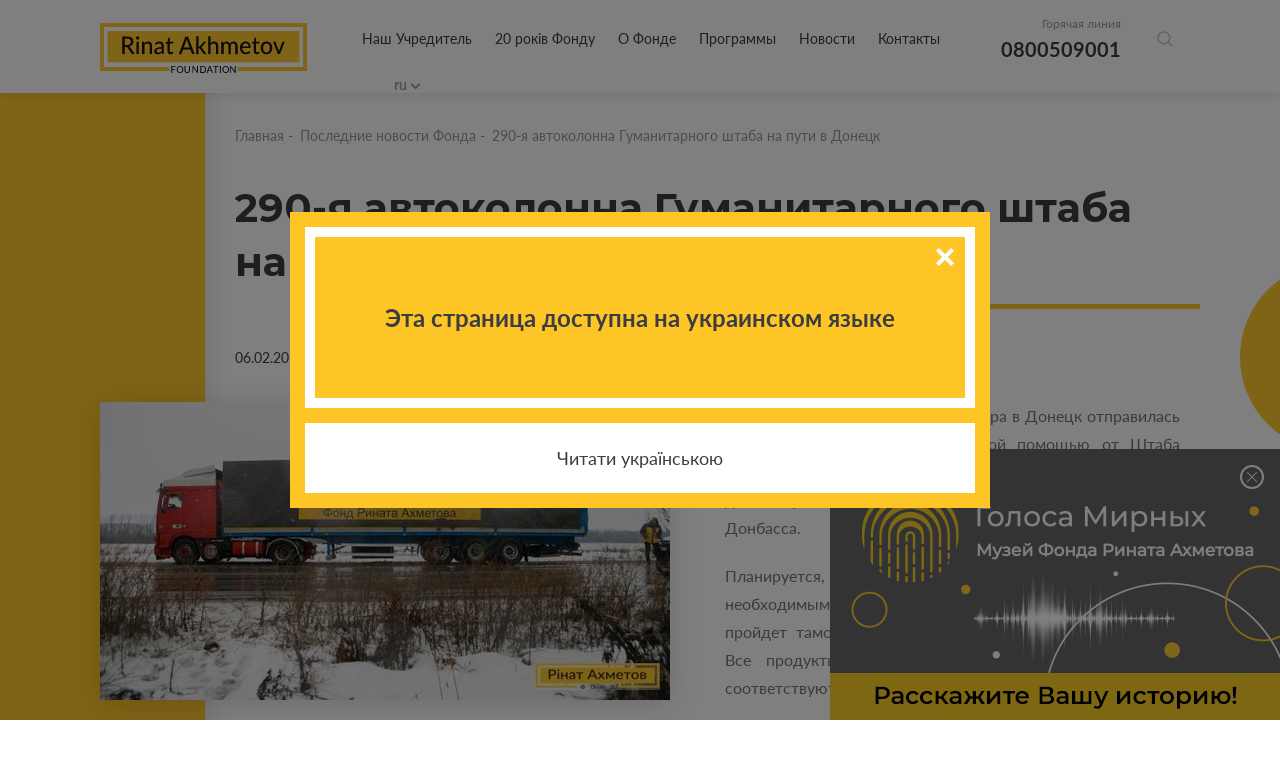

--- FILE ---
content_type: text/html; charset=utf-8
request_url: https://akhmetovfoundation.org/ru/news/290-a-avtokolona-gumanitarnogo-shtabu-pryamue-do-donetska
body_size: 10166
content:
<!DOCTYPE html>
<html lang="ru">
    <head>
        <meta name="viewport" content="width=device-width, initial-scale=1, maximum-scale=1" />
        
        <title>290-я автоколонна Гуманитарного штаба на пути в Донецк | «Фонд Рината Ахметова»</title>
        <meta name="description" content="290-я автоколонна Гуманитарного штаба на пути в Донецк - Читайте последние новости Благотворительного Фонда Рината Ахметова">
        <meta property="og:title" content='290-я автоколонна Гуманитарного штаба на пути в Донецк | «Фонд Рината Ахметова»'>
        <meta property="og:description" content='290-я автоколонна Гуманитарного штаба на пути в Донецк - Читайте последние новости Благотворительного Фонда Рината Ахметова'>
          <meta property="og:image" content='https://akhmetovfoundation.org/rails/active_storage/disk/[base64]--e33f7880960344465c9cbb729b490844fd991499/2017-02-25787_0_orig.jpg?content_type=image%2Fjpeg&amp;disposition=inline%3B+filename%3D%222017-02-25787_0_orig.jpg%22%3B+filename%2A%3DUTF-8%27%272017-02-25787_0_orig.jpg'>
        <script>var lang = 'ru';</script>
        <meta name="keywords" content="Ахметов, благодійність, ахметов рінат леонідович, рінат ахметов, ахметов ринат, леонид ахметов, ринат леонидович ахметов" />
        <meta property="og:type" content="website" />
          <meta property="og:url" content="https://akhmetovfoundation.org/ru/news/290-a-avtokolona-gumanitarnogo-shtabu-pryamue-do-donetska">
          <link rel="canonical" href="https://akhmetovfoundation.org/ru/news/290-a-avtokolona-gumanitarnogo-shtabu-pryamue-do-donetska" />
        <link rel="alternate" hreflang="uk-ua" href="https://akhmetovfoundation.org/news/290-a-avtokolona-gumanitarnogo-shtabu-pryamue-do-donetska" />
        <link rel="alternate" hreflang="ru-ua" href="https://akhmetovfoundation.org/ru/news/290-a-avtokolona-gumanitarnogo-shtabu-pryamue-do-donetska" />
        <link rel="alternate" hreflang="en-ua" href="https://akhmetovfoundation.org/en/news/290-a-avtokolona-gumanitarnogo-shtabu-pryamue-do-donetska" />
        <link rel="alternate" hreflang="x-default" href="https://akhmetovfoundation.org/news/290-a-avtokolona-gumanitarnogo-shtabu-pryamue-do-donetska" />
        <meta name="csrf-param" content="authenticity_token" />
<meta name="csrf-token" content="LUOkBKzLNnxrnmrxBtJBeBQiU26ppFiuwOEPAHNqI5llbv+yNKZxhuKZKxipqoXRan4NPG4fMU2VQ7g7wOBFDw==" />
        
        <link rel="preload" href="/assets/fonts/latomedium-983dc3e27dde5c136f95843bacca09fb53d4307e0c2399e756f4f82929740ae2.woff2" as="font" type="font/woff2" crossorigin="anonymous">
        <link rel="preload" href="/assets/fonts/latoregular-3f4ba1f4595ce8fa99f2653fafa551dc21beeb6bdd409e4fb160d3d81194419d.woff2" as="font" type="font/woff2" crossorigin="anonymous">
        <link rel="preload" href="/assets/fonts/latobold-afd212edfc2e29c9884c82cdb47380f26018b97609f8e315a76cec3015aed6e0.woff2" as="font" type="font/woff2" crossorigin="anonymous">
        <link rel="preload" href="/assets/fonts/icomoon-04fcd12173db47aff2d7e1d17b0cb3df19a6eda602cb0830eab5cda8212c928e.ttf" as="font" type="font/ttf" crossorigin="anonymous">
        <link rel="stylesheet" media="all" href="/css/jquery.fancybox.min.css" />
        <link rel="stylesheet" media="all" href="/assets/application-368fbe6ed07974561fa150c7320bc3c34a032a12d6e3aaacb7ad75f872af31eb.css" />
        <script>
  window.fbAsyncInit = function() {
    FB.init({
      appId      : 508830036349952,
      cookie     : true,
      xfbml      : true,
      version    : 'v10.0'
    });
  
  //    FB.AppEvents.logPageView();
  
  };
  
  // (function(d, s, id){
  //    var js, fjs = d.getElementsByTagName(s)[0];
  //    if (d.getElementById(id)) {return;}
  //    js = d.createElement(s); js.id = id;
  //    js.src = "https://connect.facebook.net/de_DE/sdk.js";
  //    fjs.parentNode.insertBefore(js, fjs);
  //  }(document, 'script', 'facebook-jssdk'));
</script>
<script async defer crossorigin="anonymous" src="https://connect.facebook.net/en_US/sdk.js"></script>

        <!-- Google Tag Manager -->
<script>(function(w,d,s,l,i){w[l]=w[l]||[];w[l].push({'gtm.start':
new Date().getTime(),event:'gtm.js'});var f=d.getElementsByTagName(s)[0],
j=d.createElement(s),dl=l!='dataLayer'?'&l='+l:'';j.async=true;j.src=
'https://www.googletagmanager.com/gtm.js?id='+i+dl;f.parentNode.insertBefore(j,f);
})(window,document,'script','dataLayer','GTM-NDMTNJR');</script>
<!-- End Google Tag Manager -->
        
</head>
<body>
  <!-- Google Tag Manager (noscript) -->
<noscript><iframe src="https://www.googletagmanager.com/ns.html?id=GTM-NDMTNJR"
height="0" width="0" style="display:none;visibility:hidden"></iframe></noscript>
<!-- End Google Tag Manager (noscript) -->
  <div id="fb-root"></div>
  <header>
  <!-- div class="wrapper flex clearfix" -->
  <div class="wrapper flex clearfix">
    <div class="logo"><a href="/ru"><img width="207" height="50" alt="Благотворительная организация «Фонд Рината Ахметова»" src="/assets/logo/logo_main_en-21668b70c2d94bcf39ec1e4ed67d5865c8aa789281734c2d0495d67cac7d6757.svg" /></a></div>
    <div class="drop_menu flex">
      <div class="menu">
        <nav>
          <ul>
                <li><a href="/ru/page/nash-zasnovnyk-rinat-ahmetov">Наш Учредитель</a></li>
                <li><a href="/ru/20-rokiv">20 років Фонду</a></li>
                <li>
                  <a>О Фонде</a>
                  <div class="drop_menu_menu">
                    <ul>
                        <li><a href="/ru/page/misiya-ta-tsinnosti">Миссия и ценности</a></li>
                        <li><a href="/ru/tenders">Конкурсы и тендеры</a></li>
                        <li><a href="/ru/page/robota-u-fondi">Работа в Фонде</a></li>
                        <li><a href="/ru/report">Отчеты и презентации</a></li>
                        <li><a href="/ru/svidotstvo-pro-derzhavnu-reestratsiyu">Свидетельство о государственной регистрации</a></li>
                    </ul>
                  </div>
                </li>
                <li>
                  <a>Программы</a>
                  <div class="drop_menu_menu">
                    <ul>
                        <li><a href="/ru/rinat-ahmetov-poryatunok-zhyttiv">Ринат Ахметов – Спасение жизней</a></li>
                        <li><a href="/ru/rinat-ahmetov-dopomozhemo">Ринат Ахметов - Поможем</a></li>
                        <li><a href="/ru/rinat-ahmetov-dityam">Ринат Ахметов - Детям</a></li>
                        <li><a href="/ru/finished_projects">Реализованные проекты и программы</a></li>
                    </ul>
                  </div>
                </li>
                <li>
                  <a>Новости</a>
                  <div class="drop_menu_menu">
                    <ul>
                        <li><a href="/ru/news">Новости Фонда</a></li>
                        <li><a href="/ru/video_gallery">Видео галерея</a></li>
                    </ul>
                  </div>
                </li>
                <li><a href="/ru/page/kontakty">Контакты</a></li>
          </ul>
        </nav>

        <div class="search-form-container">
          <div class="search-form-box"><!--  search-form-box_show-dropdown -->
            <form action="/ru/search" method="get"
                id="all_search"
                class="search-inp-form">
              <div class="search-form-flexline">
                <div class="search-inp-label" style='display:none'>Всі категорії |</div>
                <input type="text" id="main_search" name="q"
                    autocomplete="off"
                    placeholder="Поиск"
                    data-placeholder="Поиск" />
      <input type="hidden" name="c" value="0" />
    </div>
  </form>
  <script type='text/javascript'>
    document.getElementById('main_search').addEventListener('keyup', function() {
    //  console.log(this.value);
      $.get("/pre_search",{q: this.value}, function(data){
       // console.log(data);
      })
    })
  </script>
  <div class="search-form-dropdown">
    <div class="search-form-dropdown-list">
        <div data-id="0" class=selected>Всі категорії</div>
        <div data-id="1" >Новости фонда</div>
        <div data-id="2" >Видео галерея</div>
        <div data-id="3" >Ринат Ахметов – Поможем</div>
        <div data-id="4" >Ринат Ахметов – Спасение жизней</div>
        <div data-id="5" >Ринат Ахметов – Детям</div>
    </div>
  </div>
</div>
</div>
</div>
<div class="header_contact">
  <span>Горячая линия</span>
  <a href="tel:+380800509001">0800509001</a>
</div>
<div class="search-form-button">
  <button class="search-form-btn"></button>
</div>
<div class="lang_block">
  <div class="lang_selector lang_selector_white">
    <div class="lang_selector_current">ru</div>
    <div class="lang_selector_dropdown">
          <div class="lang_selector_item"><a href="/news/290-a-avtokolona-gumanitarnogo-shtabu-pryamue-do-donetska" class="lang_selector_link">ua</a></div>
          <div class="lang_selector_item"><a href="/en/news/290-a-avtokolona-gumanitarnogo-shtabu-pryamue-do-donetska" class="lang_selector_link">en</a></div>
    </div>
  </div>
</div>
</div>
<div class="hamburger">
  <a href="#">
    <span></span>
    <span></span>
    <span></span>
  </a>
</div>
</div>
<div class="mobile_menu">
  <div class="yellow_line"></div>
  <div class="circle_menu"></div>
  <div class="lang">
    <div class="lang_block">
      <div class="lang_selector lang_selector_white">
        <div class="lang_selector_current">ru</div>
        <div class="lang_selector_dropdown">
              <div class="lang_selector_item"><a href="/news/290-a-avtokolona-gumanitarnogo-shtabu-pryamue-do-donetska" class="lang_selector_link">ua</a></div>
              <div class="lang_selector_item"><a href="/en/news/290-a-avtokolona-gumanitarnogo-shtabu-pryamue-do-donetska" class="lang_selector_link">en</a></div>
        </div>
      </div>
    </div>
  </div>
  <div class="menu">
    <nav>
      <ul>
            <li><a href="/ru/page/nash-zasnovnyk-rinat-ahmetov">Наш Учредитель</a></li>
            <li><a href="/ru/20-rokiv">20 років Фонду</a></li>
            <li>
              <a>О Фонде</a>
              <div class="drop_mobile_menu">
                <ul>
                    <li><a href="/ru/page/misiya-ta-tsinnosti">Миссия и ценности</a></li>
                    <li><a href="/ru/tenders">Конкурсы и тендеры</a></li>
                    <li><a href="/ru/page/robota-u-fondi">Работа в Фонде</a></li>
                    <li><a href="/ru/report">Отчеты и презентации</a></li>
                    <li><a href="/ru/svidotstvo-pro-derzhavnu-reestratsiyu">Свидетельство о государственной регистрации</a></li>
                </ul>
              </div>
            </li>
            <li>
              <a>Программы</a>
              <div class="drop_mobile_menu">
                <ul>
                    <li><a href="/ru/rinat-ahmetov-poryatunok-zhyttiv">Ринат Ахметов – Спасение жизней</a></li>
                    <li><a href="/ru/rinat-ahmetov-dopomozhemo">Ринат Ахметов - Поможем</a></li>
                    <li><a href="/ru/rinat-ahmetov-dityam">Ринат Ахметов - Детям</a></li>
                    <li><a href="/ru/finished_projects">Реализованные проекты и программы</a></li>
                </ul>
              </div>
            </li>
            <li>
              <a>Новости</a>
              <div class="drop_mobile_menu">
                <ul>
                    <li><a href="/ru/news">Новости Фонда</a></li>
                    <li><a href="/ru/video_gallery">Видео галерея</a></li>
                </ul>
              </div>
            </li>
            <li><a href="/ru/page/kontakty">Контакты</a></li>
      </ul>
    </nav>
  </div>
  <!--
        <div class="header_contact">
            <span>Горячая линия</span>
            <a href="tel:0800509001,0800603001">0800509001,0800603001</a>
        </div>
        -->
</div>
</header>

  <section class="main">
  <section class="intern">
    <div class="top_block first clearfix">
      <div class="yellow_block yellow_block_left"></div>
      <div class="circle right"><span></span></div>
      <div class="fx-container">
        <div class="one-liner">
            <div class="breadcrumbs ">
    <ul>
        <li><a href="/ru">Главная</a>&nbsp;-&nbsp;</li>
            <li><a href="/ru/news">Последние новости Фонда</a>&nbsp;-&nbsp;</li>
        <li>290-я автоколонна Гуманитарного штаба на пути в Донецк</li>
    </ul>
</div>
            <!--div class="page_title title_decor"-->
            <div class="page_title">
              
              <h1 class="decor_line w210">290-я автоколонна Гуманитарного штаба на пути в Донецк</h1>
            </div>
            <div class="date date_intern">06.02.2017</div>
            <!-- start content -->
            <div class="news_text content">
                <div class="left_img">
    <img src="https://akhmetovfoundation.org/rails/active_storage/disk/[base64]--adea88e65fd4915988084e279765f3e52f85c2ce/2017-02-25787_0_orig.jpg?content_type=image%2Fjpeg&amp;disposition=inline%3B+filename%3D%222017-02-25787_0_orig.jpg%22%3B+filename%2A%3DUTF-8%27%272017-02-25787_0_orig.jpg" />
  </div>

                <p>Сегодня утром, 6 февраля, из Днепра в Донецк отправилась 290-я автоколонна с гуманитарной помощью от Штаба Рината Ахметова. На борту 21 машины 420 тонн продуктов для мирных жителей неподконтрольной территории Донбасса.</p>

<p>Планируется, что в течение светового дня колонна с необходимым пакетом сопроводительных документов пройдет таможенный досмотр на КПВВ «Новотроицкое». Все продукты в фурах прошли проверку качества и соответствуют всем требованиям к гуманитарной помощи.</p>

<p>Напомним, Ринат Ахметов поставил задачу направить все имеющиеся ресурсы для спасения мирных жителей по обе стороны линии соприкосновения. На минувшей неделе совместными усилиями Гуманитарного штаба и Метинвеста на Донбасс было отправлено 952 тонны гуманитарных грузов. </p>

              <div class="share">
    Поделиться новостью:
    <ul>
        <li><a onclick="share_fb('https://akhmetovfoundation.org/ru/news/290-a-avtokolona-gumanitarnogo-shtabu-pryamue-do-donetska')" style="cursor: pointer"><span class="icon-facebook2"></span></a></li>
        <!--li><a href="#"><span class="icon-instagram"></span></a></li-->
        <li><a onclick="share_tw('290-я автоколонна Гуманитарного штаба на пути в Донецк', 'https://akhmetovfoundation.org/ru/news/290-a-avtokolona-gumanitarnogo-shtabu-pryamue-do-donetska')" style="cursor: pointer"><span class="icon-twitter"></span></a></li>
    </ul>
</div>
            </div>
          <!-- end content -->
        </div>
      </div>
    </div>
        <div class="other_news fx-other-publication">
            <div class="yellow_block yellow_block_right"></div>
            <div class="circle left"><span></span></div>
        <div class="fx-container">
            <div class="one-liner">
                <div class="page_title">
                    <h2 class="decor_line w210"><span>К другим новостям</span></h2>
                </div>
            </div>
            <div class="three-cols" id="news_bottom">
                    <div class="three-cols-item">
    <div class="news_item">
        <a href="/ru/news/porady-psyhologa-batkam-scho-robyty-yakscho-dytyna-postiyno-schos-gryze-tyagne-ruky-v-rot">
            <span class="img_news"><img src="https://akhmetovfoundation.org/rails/active_storage/disk/[base64]/%D0%9F%D0%BE%D1%80%D0%B0%D0%B4%D0%B8-%D0%BF%D1%81%D0%B8%D1%85%D0%BE%D0%BB%D0%BE%D0%B3%D0%B0.jpg?content_type=image%2Fjpeg&amp;disposition=inline%3B+filename%3D%22Poradi-psihologa.jpg%22%3B+filename%2A%3DUTF-8%27%27%25D0%259F%25D0%25BE%25D1%2580%25D0%25B0%25D0%25B4%25D0%25B8-%25D0%25BF%25D1%2581%25D0%25B8%25D1%2585%25D0%25BE%25D0%25BB%25D0%25BE%25D0%25B3%25D0%25B0.jpg" /></span>
            <div class="content_news">
                <div class="sub_title_news hyphenate">Советы психолога родителям: что делать, если ребенок постоянно что-то грызет, тянет руки в рот?</div>
                <div class="sub_text_new">
                    <p>
                        
                    </p>
                </div>
                <div class="more_news flex">
                    <div class="date">18.01.2025</div>
                    <div class="more_button">Подробнее <span class="icon-chevron-thin-right"></span></div>
                </div>
            </div>
                <span class="fx-img_decor"><img src="/files/mask_3073.svg?1576774251" /></span>
        </a>

    </div>
</div>

                    <div class="three-cols-item">
    <div class="news_item">
        <a href="/ru/news/rozpochalasya-nova-litnya-zmina-bloger-kemp-vid-fondu-rinata-ahmetova-dlya-ditey-yaki-postrazhdaly-vid-viyny">
            <span class="img_news"><img src="https://akhmetovfoundation.org/rails/active_storage/disk/[base64]/%D1%81%D0%B0%D0%B9%D1%82%201507_1.png?content_type=image%2Fpng&amp;disposition=inline%3B+filename%3D%22sayt+1507_1.png%22%3B+filename%2A%3DUTF-8%27%27%25D1%2581%25D0%25B0%25D0%25B9%25D1%2582%25201507_1.png" /></span>
            <div class="content_news">
                <div class="sub_title_news hyphenate">Розпочалася нова літня зміна «Блогер Кемп» від Фонду Ріната Ахметова для дітей, які постраждали від війни</div>
                <div class="sub_text_new">
                    <p>
                        
                    </p>
                </div>
                <div class="more_news flex">
                    <div class="date">15.07.2024</div>
                    <div class="more_button">Подробнее <span class="icon-chevron-thin-right"></span></div>
                </div>
            </div>
                <span class="fx-img_decor"><img src="/files/mask_3073.svg?1576774251" /></span>
        </a>

    </div>
</div>

                    <div class="three-cols-item">
    <div class="news_item">
        <a href="/ru/news/pereselentsi-z-luganschyny-v-odesi-otrymuyut-produktovu-dopomogu-vid-fondu-rinata-ahmetova">
            <span class="img_news"><img src="https://akhmetovfoundation.org/rails/active_storage/disk/[base64]/%D1%81%D0%B0%D0%B9%D1%82%202104_1.jpg?content_type=image%2Fjpeg&amp;disposition=inline%3B+filename%3D%22sayt+2104_1.jpg%22%3B+filename%2A%3DUTF-8%27%27%25D1%2581%25D0%25B0%25D0%25B9%25D1%2582%25202104_1.jpg" /></span>
            <div class="content_news">
                <div class="sub_title_news hyphenate">Переселенці з Луганщини в Одесі отримують продуктову допомогу від Фонду Ріната Ахметова</div>
                <div class="sub_text_new">
                    <p>
                        
                    </p>
                </div>
                <div class="more_news flex">
                    <div class="date">20.04.2024</div>
                    <div class="more_button">Подробнее <span class="icon-chevron-thin-right"></span></div>
                </div>
            </div>
                <span class="fx-img_decor"><img src="/files/mask_3073.svg?1576774251" /></span>
        </a>

    </div>
</div>

            </div>
                <div class="show_more" id="news_bottom_pager">
                        <a href="/get_news_bottom?page=2&programm=3073&project=" rel="nofollow" class="btn" data-remote="true">Показать больше</a>
                </div>
        </div>
    </div>

  </section>
</section>
<script type="application/ld+json">
    {
      "@context": "https://schema.org",
      "@type": "NewsArticle",
      "headline": "290-я автоколонна Гуманитарного штаба на пути в Донецк",
      "image": [
        "https://akhmetovfoundation.org/rails/active_storage/disk/[base64]--ed5bd381f1d253eeb496ceec176f2bb1847572b3/2017-02-25787_0_orig.jpg?content_type=image%2Fjpeg&disposition=inline%3B+filename%3D%222017-02-25787_0_orig.jpg%22%3B+filename%2A%3DUTF-8%27%272017-02-25787_0_orig.jpg"
       ],
      "datePublished": "2017-02-06 02:00:00EET",
      "dateModified": "2020-01-10 11:31:56EET",
      "author": {
        "@type": "Organization",
        "name": "Фонд Рината Ахметова",
        "url": "https://akhmetovfoundation.org"
      },
      "publisher": {
        "@type": "Organization",
        "name": "Фонд Рината Ахметова",
        "logo": {
          "@type": "ImageObject",
          "url": "https://akhmetovfoundation.org/assets/logo/logo_main_ru-46e6ef9bbd2e2d1d1d724412472e8724b1e926b5aeb9e3225240fdb3c9820fc0.svg"
        }
      },
      "description": "Сегодня утром, 6 февраля, из Днепра в Донецк отправилась 290-я автоколонна с гуманитарной помощью от Штаба Рината Ахметова. На борту 21 машины 420 тонн продуктов для мирных жителей неподконтрольной территории Донбасса."
    }
    </script>
    
  <footer>
  <div class="wrapper">
    <div class="footer_desk">
      <div class="footer_top clearfix">
        <div class="footer_col">
          <div class="footer_logo">
            <a href="/ru"><img width="207" height="50" alt="Благотворительная организация «Фонд Рината Ахметова»" src="/assets/logo/logo_yellow_en-76abd2f4898baf660044f73e4f57511a97b8f71f5d6cf8eca0ae342e89645131.svg" /></a>
          </div>
          <div class="social_footer">
            <ul class="flex_top">
              <li><a href="https://www.facebook.com/AkhmetovFDU" target="_blank" rel="nofollow"><span class="icon-facebook2"></span></a></li>
              <li><a href="https://www.instagram.com/akhmetovfoundation/" target="_blank" rel="nofollow"><span class="icon-instagram"></span></a></li>
              <li><a href="" target="_blank" rel="nofollow"><span class="icon-twitter"></span></a></li>
              <li><a href="https://youtube.com/@Akhmetovfoundation" target="_blank" rel="nofollow"><span class="icon-youtube"></span></a></li>
              <li><a href="https://www.linkedin.com/company/akhmetovfoundation" target="_blank" rel="nofollow"><span class="icon-linkedin"></span></a></li>
              <li><a href="https://t.me/+0D8o_W67kps4NDdi" target="_blank" rel="nofollow"><span class="icon-telegram"></span></a></li>
              <li><a href="https://www.tiktok.com/@rinatakhmetovfoundation" target="_blank" rel="nofollow"><span class="icon-tiktok"></span></a></li>
            </ul>
          </div>
        </div>
        <div class="footer_menu">
          <div class="contact_fcol">
            <div class="title_col">Контакты</div>
            <div class="cont_block mail_block">
              E-mail
              <a href="/cdn-cgi/l/email-protection#5a2a283f29291a3c3e2f7435283d742f3b"><span class="__cf_email__" data-cfemail="0e7e7c6b7d7d4e686a7b20617c69207b6f">[email&#160;protected]</span></a>
            </div>
            <div class="cont_block hot_line">
              Горячая линия
              <a href="tel:+380800509001">0 800 509 001</a>
              <a href="tel:+380800603001"> 0 800 603 001</a>
              

            </div>
            <div class="cont_block time_w">
              График работы горячей линии
              <span>
                с 09:00 до 18:00
Понедельник - Пятница
              </span>
            </div>
          </div>
            <div class="menu_col first_menu">
              <div class="title_col">ИНФОРМАЦИЯ О ФОНДЕ</div>
              <ul>
                  <li><a href="/ru/page/nash-zasnovnyk-rinat-ahmetov">Учредитель</a></li>
                  <li><a href="/ru/tenders">Конкурсы и тендеры</a></li>
                  <li><a href="/ru/page/robota-u-fondi">Работа в Фонде</a></li>
                  <li><a href="/ru/page/kontakty">Контакты</a></li>
                  <li><a href="/ru/rinat-ahmetov-poryatunok-zhyttiv/advice">Вопросы - ответы</a></li>
              </ul>
            </div>
            <div class="menu_col ">
              <div class="title_col">ПРОГРАММЫ</div>
              <ul>
                  <li><a href="/ru/rinat-ahmetov-poryatunok-zhyttiv">Ринат Ахметов – Спасение жизней</a></li>
                  <li><a href="/ru/rinat-ahmetov-dopomozhemo">Ринат Ахметов - Поможем</a></li>
                  <li><a href="/ru/rinat-ahmetov-dityam">Ринат Ахметов - Детям</a></li>
                  <li><a href="/ru/finished_projects">Реализованные проекты и программы</a></li>
              </ul>
            </div>
        </div>
      </div>
      <div class="footer_bottom clearfix">
        <div class="copy_w">Все права защищены</div>
          <div class="dev"><a href="/ru/page/polityka-konfidentsiynosti">Политика конфиденциальности</a></div>
      </div>
    </div>
    <div class="footer_mob">
      <div class="social_block">
        Следите за нами с социальных сетях
        <div class="social_footer">
          <ul class="flex_top">
            <li><a href="https://www.facebook.com/AkhmetovFDU" target="_blank" rel="nofollow"><span class="icon-facebook2"></span></a></li>
            <li><a href="https://www.instagram.com/akhmetovfoundation/" target="_blank" rel="nofollow"><span class="icon-instagram"></span></a></li>
            <li><a href="" target="_blank" rel="nofollow"><span class="icon-twitter"></span></a></li>
            <li><a href="https://youtube.com/@Akhmetovfoundation" target="_blank" rel="nofollow"><span class="icon-youtube"></span></a></li>
            <li><a href="https://www.linkedin.com/company/akhmetovfoundation" target="_blank" rel="nofollow"><span class="icon-linkedin"></span></a></li>
            <li><a href="https://t.me/+0D8o_W67kps4NDdi" target="_blank" rel="nofollow"><span class="icon-telegram"></span></a></li>
            <li><a href="https://www.tiktok.com/@rinatakhmetovfoundation" target="_blank" rel="nofollow"><span class="icon-tiktok"></span></a></li>
          </ul>
        </div>
      </div>
      <div class="col_mob_foot clearfix">
        <div class="menu_mobile">
            <div class="menu_col first_menu">
              <div class="title_col">ИНФОРМАЦИЯ О ФОНДЕ</div>
              <ul>
                  <li><a href="/ru/page/nash-zasnovnyk-rinat-ahmetov">Учредитель</a></li>
                  <li><a href="/ru/tenders">Конкурсы и тендеры</a></li>
                  <li><a href="/ru/page/robota-u-fondi">Работа в Фонде</a></li>
                  <li><a href="/ru/page/kontakty">Контакты</a></li>
                  <li><a href="/ru/rinat-ahmetov-poryatunok-zhyttiv/advice">Вопросы - ответы</a></li>
              </ul>
            </div>
            <div class="menu_col ">
              <div class="title_col">ПРОГРАММЫ</div>
              <ul>
                  <li><a href="/ru/rinat-ahmetov-poryatunok-zhyttiv">Ринат Ахметов – Спасение жизней</a></li>
                  <li><a href="/ru/rinat-ahmetov-dopomozhemo">Ринат Ахметов - Поможем</a></li>
                  <li><a href="/ru/rinat-ahmetov-dityam">Ринат Ахметов - Детям</a></li>
                  <li><a href="/ru/finished_projects">Реализованные проекты и программы</a></li>
              </ul>
            </div>
        </div>
        <div class="contact_fcol">
          <div class="title_col">Контакты</div>
          <div class="cont_block mail_block">
            E-mail
            <a href="/cdn-cgi/l/email-protection#e8989a8d9b9ba88e8c9dc6879a8fc69d89"><span class="__cf_email__" data-cfemail="b2c2c0d7c1c1f2d4d6c79cddc0d59cc7d3">[email&#160;protected]</span></a>
          </div>
          <div class="cont_block hot_line">
            Горячая линия
            <a href="tel:+380800509001">0 800 509 001</a>
            <a href="tel:+380800603001"> 0 800 603 001</a>
            
          </div>
          <div class="cont_block time_w">
            График работы горячей линии
            <span>
              с 09:00 до 18:00
Понедельник - Пятница
            </span>
          </div>
        </div>
      </div>
      <div class="footer_logo">
        <a href="/ru"><img src="/assets/logo/logo_yellow_en-76abd2f4898baf660044f73e4f57511a97b8f71f5d6cf8eca0ae342e89645131.svg" /></a>
        <div class="footer_logo-item">
          <a href="https://www.efc.be/member-post/rinat-akhmetov-foundation-2/" target="_blank"><img src="/assets/EFC_logo-crop-35a8d7e2415634310cd0c2e6e60d272d291fd22a99bfc788bece96debd5865ad.png" alt="European foundation centre"></a>
        </div>

      </div>
      <div class="footer_bottom clearfix">
        <div class="copy_w">Все права защищены</div>
          <div class="dev"><a href="/ru/page/polityka-konfidentsiynosti">Политика конфиденциальности</a></div>
      </div>
    </div>
  </div>
  <div class="circle circle_footer"><span></span></div>
</footer>

  <div class="popup" id="popup_map" style="display: none;">
    <div class="map_img">
      <div id="map"></div>
    </div>
  </div>
  <script data-cfasync="false" src="/cdn-cgi/scripts/5c5dd728/cloudflare-static/email-decode.min.js"></script><script src="/assets/application-ec02522d85677d5a86f07f58c15ebf127a4d5eb673a013ce8a50f34fea9f8297.js"></script>
  <script type="application/ld+json">
    [{
    "@context": "http://schema.org",
    "@type": "BreadcrumbList",
    "itemListElement": [{
      "@type": "ListItem",
      "position": 1,
      "item": {
        "@id": "https://akhmetovfoundation.org/ru",
        "name": "Главная"
      }
    }
            ,{
              "@type": "ListItem",
              "position": 2,
              "item": {
                "@id": "https://akhmetovfoundation.org/ru/news",
                "name": "Последние новости Фонда"
              }
            }            ,{
              "@type": "ListItem",
              "position": 3,
              "item": {
                "@id": "https://akhmetovfoundation.org/ru290-a-avtokolona-gumanitarnogo-shtabu-pryamue-do-donetska",
                "name": "290-я автоколонна Гуманитарного штаба на пути в Донецк"
              }
            }]
        }]
  </script>





<div class="health-block">
    <div class="thx-info">
        <a href="https://civilvoicesmuseum.org/ru/my-story?utm_source=fdu&amp;utm_medium=banner&amp;utm_campaign=story" class="thx-link" target="_blank">
            <picture class="thx-picture">
                <source srcset="/assets/info/museum/museum_rus_400х138-2c190c923086017c69ee5a9549c2f8bb6f1bdb0a015c141ac16a49875d5e7236.jpg" media="(max-width: 639px)" type="image/jpeg" />
                <source srcset="/assets/info/museum/museum_rus_450х271-c0c444dadd2fa797000954753b564e4361660ee7153c452516acd9c60041232e.jpg" type="image/jpeg" />
                <img src="/assets/info/museum/museum_rus_450х271-c0c444dadd2fa797000954753b564e4361660ee7153c452516acd9c60041232e.jpg" alt="" class="thx-picture" />
            </picture>
        </a>
    </div>
    <button class="health-close thx-close">X</button>
</div>
<script>
    (function(){
        'use strict';
        var timeout;
        window.addEventListener('load', function(){
            var health = document.querySelector('.health-block');
            var btn_close = health.querySelector('.health-close');
            var btn_link = health.querySelector('.thx-link');

            timeout = setTimeout(function(){
                health.classList.add('health-block_visible');
            }, 500);

            btn_close.addEventListener('click', function(){
                if (timeout) {
                    clearTimeout(timeout);
                }
                health.classList.remove('health-block_visible');
            });

            btn_link.addEventListener('click', function() {
                health.style.display = 'none';
            });
        });
    }());
</script>

<div class="shadow"></div>
<div class="simple-popup">
  <div class="simple-popup-body">
    <div class="simple-popup-text simple-popup-text_extend">
      Эта страница доступна на&nbsp;украинском языке
    </div>
  </div>

  <div class="simple-popup-btn-variants">
    <div class="simple-popup-btn">
      <a href="/news/290-a-avtokolona-gumanitarnogo-shtabu-pryamue-do-donetska" class="sp-btn lang-btn">Читати українською</a>
    </div>
  </div>
  <button class="simple-popup-close">X</button>
</div>

<script>
  (function(){
      'use strict';
      function hide_popup(event) {
          if (['simple-popup-close', 'sp-btn', 'shadow'].indexOf(event.target.className) >= 0) {
              document.body.classList.remove('popup-active');
              document.removeEventListener('click', hide_popup);
          }
      }
      window.addEventListener('load', function(){
          var popup = document.querySelector('.simple-popup');
          var wh = document.documentElement.clientHeight;
          if (wh < popup.offsetHeight) {
              popup.style.position = 'absolute';
              popup.style.transform = 'translate(-50%, 0)';
              popup.style.top = window.pageYOffset + 20 + 'px';
          }
          document.body.classList.add('popup-active');
          document.addEventListener('click', hide_popup);
      });
  }());
</script>



<script defer src="https://static.cloudflareinsights.com/beacon.min.js/vcd15cbe7772f49c399c6a5babf22c1241717689176015" integrity="sha512-ZpsOmlRQV6y907TI0dKBHq9Md29nnaEIPlkf84rnaERnq6zvWvPUqr2ft8M1aS28oN72PdrCzSjY4U6VaAw1EQ==" data-cf-beacon='{"version":"2024.11.0","token":"9a0d08d61da7428b9792bb06a34f0809","r":1,"server_timing":{"name":{"cfCacheStatus":true,"cfEdge":true,"cfExtPri":true,"cfL4":true,"cfOrigin":true,"cfSpeedBrain":true},"location_startswith":null}}' crossorigin="anonymous"></script>
</body>
</html>


--- FILE ---
content_type: image/svg+xml
request_url: https://akhmetovfoundation.org/files/mask_3073.svg?1576774251
body_size: -169
content:
<svg width="780" height="780" viewBox="0 0 780 780" fill="none" xmlns="http://www.w3.org/2000/svg">
<path d="M390 780C605.391 780 780 605.391 780 390C780 174.609 605.391 0 390 0C174.609 0 0 174.609 0 390C0 605.391 174.609 780 390 780Z" fill="#FDC526"/>
</svg>
